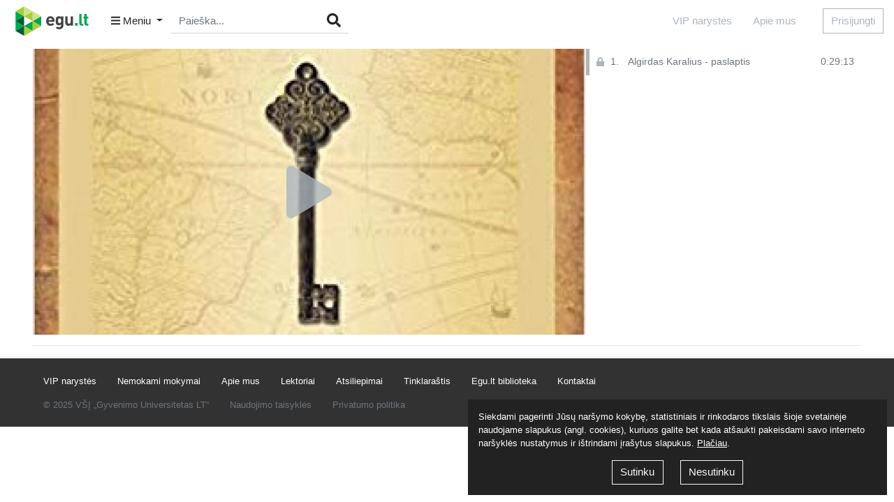

--- FILE ---
content_type: text/html; charset=UTF-8
request_url: https://www.egu.lt/mokymas/traukos-desnis-jack-canfield-d-d-watkins-rhonda-byrne-michael-losier-knygu-apzvalga-2318.html?mode=fullscreen
body_size: 5452
content:
<!DOCTYPE html> <html xmlns="http://www.w3.org/1999/xhtml" lang="lt"> <head> <meta charset="utf-8"> <meta http-equiv="X-UA-Compatible" content="IE=edge"> <meta name="viewport" content="width=device-width, initial-scale=1.0"> <title>Traukos dėsnis. Jack Canfield, D. D. Watkins, Rhonda Byrne, Michael Losier knygų apžvalga.</title> <meta name="verify-paysera" content="1bf66ffcd7828b6be78b5f0b576ff80c"> <meta content="Ar žinojote, kad tik 5 proc. žmonių žino, ko iš tiesų nori iš savo gyvenimo? O kiek iš tų 5 proc. sugeba įgyvendinti šiuos siekius?" name="description"> <meta content=" " name="keywords"> <meta property="og:title" content="Traukos dėsnis. Jack Canfield, D. D. Watkins, Rhonda Byrne, Michael Losier knygų apžvalga."> <meta property="og:description" content="Pagrindinė traukos dėsnio idėja – ką galvojame, tą ir prisitraukiame. Taigi, jei savo informacinį lauką apribojame tik pozityvia informacija, gyvenimas..."> <meta property="og:url" content="https://www.egu.lt/mokymas/traukos-desnis-jack-canfield-d-d-watkins-rhonda-byrne-michael-losier-knygu-apzvalga-2318.html"> <meta property="og:image" content="https://www.egu.lt/Uploads/Training/2318/lg/traukos-desnis-jack-canfield-d-d-watkins-rhonda-byrne-michael-losier-knygu-apzvalga.jpg"> <link rel="canonical" href="https://www.egu.lt/mokymas/traukos-desnis-jack-canfield-d-d-watkins-rhonda-byrne-michael-losier-knygu-apzvalga-2318.html"> <meta property="og:type" content="website"> <meta property="og:site_name" content="Egu.lt"> <meta property="fb:app_id" content="454004408029937"> <link rel="icon" type="image/png" href="/pimg/p1/favicon/96x96.png" sizes="96x96"> <link rel="icon" type="image/png" href="/pimg/p1/favicon/32x32.png" sizes="32x32"> <link rel="icon" type="image/png" href="/pimg/p1/favicon/16x16.png" sizes="16x16"> <link rel="stylesheet" href="/pcss/v2/app1.css?v=22.06.28"> <script async src="https://www.googletagmanager.com/gtag/js?id=UA-15394320-60"></script><script>window.dataLayer = window.dataLayer || [];function gtag(){ dataLayer.push(arguments); }gtag('js', new Date());gtag('config', 'UA-15394320-60');</script> <script>!function(f,b,e,v,n,t,s){ if (f.fbq) return; n=f.fbq=function(){ n.callMethod? n.callMethod.apply(n,arguments):n.queue.push(arguments) }; if(!f._fbq) f._fbq=n;n.push=n;n.loaded=!0;n.version='2.0';n.queue=[];t=b.createElement(e);t.async=!0;t.src=v;s=b.getElementsByTagName(e)[0];s.parentNode.insertBefore(t,s) }(window, document,'script','https://connect.facebook.net/en_US/fbevents.js');fbq('init', 373984129669476);fbq('track', 'PageView');</script> <script>
            (function(d, s, id) {
                var js, fjs = d.getElementsByTagName(s)[0];
                if (d.getElementById(id)) return;
                js = d.createElement(s); js.id = id;
                js.src = 'https://connect.facebook.net/lt_LT/sdk.js#xfbml=1&version=v2.12&appId=454004408029937&autoLogAppEvents=1';
                fjs.parentNode.insertBefore(js, fjs);
            }(document, 'script', 'facebook-jssdk'));
        </script> <script>/* <![CDATA[ */var google_conversion_id = 986088428;var google_custom_params = window.google_tag_params;var google_remarketing_only = true;var google_conversion_format = 3;/* ]]> */</script> <script src="//www.googleadservices.com/pagead/conversion.js"></script> <noscript> <img height="1" width="1" alt="" src="//googleads.g.doubleclick.net/pagead/viewthroughconversion/986088428/?value=0&amp;guid=ON&amp;script=0"/> </noscript> <script>
            (function(w,d,s,l,i){
                w[l]=w[l]||[]; w[l].push({
                'gtm.start': new Date().getTime(),event:'gtm.js'});var f=d.getElementsByTagName(s)[0],
                j=d.createElement(s),dl=l!='dataLayer'?'&l='+l:'';j.async=true;j.src=
                'https://www.googletagmanager.com/gtm.js?id='+i+dl;f.parentNode.insertBefore(j,f);
                })(window,document,'script','dataLayer','GTM-NPM2H4N');
        </script> </head> <body> <noscript> <iframe src="https://www.googletagmanager.com/ns.html?id=GTM-NPM2H4N" height="0" width="0" style="display:none;visibility:hidden"></iframe> </noscript> <div class="site-header"> <div class="c-top-navbar c-top-navbar--fixed"> <div class="container-fluid"> <div class="row no-gutters"> <div class="c-top-navbar__side col col-lg-5 col-xl-6 d-flex align-items-center"> <a href="https://www.egu.lt/" title="Egu.lt"> <img src="/Uploads/CKEditor/files/home/logo.svg" alt="Egu.lt" class="c-top-navbar__logo mr-3"> </a><div class="c-top-navbar__dropdown dropdown"> <button class="btn dropdown-toggle c-top-navbar__dropdown-toggle" data-toggle="dropdown" aria-haspopup="true" aria-expanded="false"> <i class="fas fa-bars"></i>
        Meniu
    </button> <div class="c-top-navbar__dropdown-menu dropdown-menu mt-1 py-4"> <div class="container-fluid"> <div class="row"> <div class="c-top-navbar__dropdown-menu-side col"> <div> <a class="c-top-navbar__dropdown-item dropdown-item" href="/asmeninis-tobulejimas">
                                    Asmeninis tobulėjimas
                                </a> <a class="c-top-navbar__dropdown-item dropdown-item" href="/seima-vaiku-auklejimas">
                                    Šeima, vaikų auklėjimas
                                </a> <a class="c-top-navbar__dropdown-item dropdown-item" href="/sveika-gyvensena">
                                    Sveika gyvensena
                                </a> <a class="c-top-navbar__dropdown-item dropdown-item" href="/laisvalaikiui">
                                    Laisvalaikis
                                </a> </div> <br> <div> <a class="c-top-navbar__dropdown-secondary-item dropdown-item" href="/kiti-egu-mokymai" >
                                    Kiti egu mokymai
                                </a> <a class="c-top-navbar__dropdown-secondary-item dropdown-item" href="/verslui" >
                                    Mokymai verslui
                                </a> </div> </div> <div class="col mt-4 mt-lg-0"> <a class="c-top-navbar__dropdown-tertiary-item dropdown-item" href="/narystes">
                                VIP narystės
                            </a> <a class="c-top-navbar__dropdown-tertiary-item dropdown-item" href="/apie-mus">
                                Apie mus
                            </a> <a class="c-top-navbar__dropdown-tertiary-item dropdown-item" href="/pranesejai">
                                Lektoriai
                            </a> </div> </div> </div> </div> </div> <div class="c-top-navbar__search c-search-form d-none d-md-block"> <form action="/visi-mokymai/paieska" method="get"> <div class="input-group"> <input type="text" value="" name="q" class="c-search-form__input js-autocomplete form-control" placeholder="Paieška..."> <div class="input-group-append"> <button type="submit" class="c-search-form__btn btn"> <i class="fas fa-search fa-lg"></i> </button> </div> </div> </form> </div> </div> <div class="c-top-navbar__side col col-lg-7 col-xl-6 d-flex align-items-center justify-content-end"> <ul class="c-top-nav nav d-none d-lg-flex"> <li class="c-top-nav__item nav-item"> <a href="/narystes" class="c-top-nav__item-link nav-link">VIP narystės</a> </li> <li class="c-top-nav__item nav-item"> <a href="/apie-mus" class="c-top-nav__item-link nav-link">Apie mus</a> </li> </ul><div class="c-top-navbar__side-right d-flex flex-row"> <div class="c-top-navbar__login"> <button class="btn btn-outline-dark authorized" data-authorized="login" data-url="https://www.egu.lt/mokymas/traukos-desnis-jack-canfield-d-d-watkins-rhonda-byrne-michael-losier-knygu-apzvalga-2318.html?mode=fullscreen">
                Prisijungti
            </button> </div> </div> </div> </div> </div> </div> </div> <div class="site-main"> <div class="site-content"> <div class="container d-none d-sm-block"> <ul class="c-breadcrumb"> <li class="c-breadcrumb__item"> <a href="/" class="c-breadcrumb__link">Egu.lt</a> </li> <li class="c-breadcrumb__item"> <a href="/kiti-egu-mokymai" class="c-breadcrumb__link">Kiti egu mokymai</a> </li> <li class="c-breadcrumb__item"> <span>Traukos dėsnis. Jack Canfield, D. D. Watkins, Rhonda Byrne, Michael Losier knygų apžvalga.</span> </li> </ul> </div> <div class="container"> <style>
        .container {
            width: 100% !important;
            max-width: 95% !important;
        }
        .c-breadcrumb {
            display: none !important;
        }
    </style> <script>
    (function(d, s, id) {var js, fjs = d.getElementsByTagName(s)[0];if (d.getElementById(id)) return;js = d.createElement(s); js.id = id;js.src = "//connect.facebook.net/lt_LT/all.js#xfbml=1";fjs.parentNode.insertBefore(js, fjs);} (document, 'script', 'facebook-jssdk'));
</script> <div class="standalone-webinar fullscreen"> <div class="webinar-title"> <h1>Traukos dėsnis. Jack Canfield, D. D. Watkins, Rhonda Byrne, Michael Losier knygų apžvalga.</h1> </div> <div class="c-video-module js-video-module" data-course="2318" data-playlist-autoplay="true" data-image="/Uploads/Training/2318/lg/traukos-desnis-jack-canfield-d-d-watkins-rhonda-byrne-michael-losier-knygu-apzvalga.jpg"> <div class="row no-gutters"> <div class="col-md-8"> <div class="c-video-player-container" id="js-video-player-container"> <div class="c-video-player" id="js-video-player"></div> <div class="c-video-module__overlay" style="background-image: url('/Uploads/Training/2318/lg/traukos-desnis-jack-canfield-d-d-watkins-rhonda-byrne-michael-losier-knygu-apzvalga.jpg');"> <button id="js-video-play" class="btn btn-link" style="color:#adb5bd;opacity:0.8"><i class="fas fa-play fa-5x"></i></button> </div> <div class="c-video-module__overlay c-video-module__forbidden" style="display: none"> <p>
                        Norėdami peržiūrėti visą medžiagą - spauskite "į krepšelį" ir atlikite mokėjimą.<br>
                        VIP nariams visam turiniui taikomos 50-100% nuolaidos.
                    </p> </div> </div> </div> <div class="col-md-4"> <div class="c-video-module__playlist js-video-playlist"> <ul class="c-playlist list-group"> <li class="c-playlist__item list-group-item authorized" data-id="dc0cc254-d90d-11eb-9b1c-00163eb861ac" data-authorized="login"> <div class="c-playlist__item-control"> <i class="fas fa-lock"></i> </div> <div class="c-playlist__item-nr">1.</div> <div class="c-playlist__item-title" title="Algirdas Karalius - paslaptis  ">
                                                                    Algirdas Karalius - paslaptis  
                                                            </div> <div class="c-playlist__item-duration">
                                    0:29:13
                                </div> </li> </ul> </div> </div> </div> </div> <hr> <div class="webinar-content"> <div class="row"> <div class="col-md-8"> <div class="row"> <div class="col"> <div class="addthis_inline_share_toolbox"></div> </div> <div class="col text-right"> <a href="/mokymas/traukos-desnis-jack-canfield-d-d-watkins-rhonda-byrne-michael-losier-knygu-apzvalga-2318.html?mode=fullscreen" target="_blank" class="btn btn-outline-primary btn-sm">Rodyti per visą ekraną</a> </div> </div> </div> <div class="col-md-4 text-sm-right text-left"> <a href="javascript:void(0)" class="btn btn-outline-dark btn-sm btn-invitation authorized" data-trigger="hover" data-content="Priskirti šį produktą kitam vartotojui" data-toggle="popover" data-placement="top" data-authorized="login" > <i class="fas fa-gift"></i>
                            Priskirti
                        </a> <button type="button" class="btn btn-outline-dark btn-sm btn-add-to-wishlist js-to-wishlist authorized" data-authorized="login" data-trigger="hover" data-content='Įtraukti į "Mano norai"' data-toggle="popover" data-placement="top" data-id="2318"> <i class="far fa-heart"></i>
                        Išsaugoti
                    </button> <button type="button" class="btn btn-outline-dark btn-sm authorized btn-add-to-cart" data-authorized="login" data-trigger="hover" data-content='Įdėti į krepšelį' data-toggle="popover" data-placement="top" data-id="2318"> <i class="fas fa-cart-arrow-down"></i>
                        Įdėti į krepšelį
                    </button> </div> </div> <hr> <div> </div> <div class="row"> <div class="col-sm-8"> <div class="webinar-description"> <p style="text-align: justify;">Ar žinojote, kad tik 5 proc. žmonių žino, ko iš tiesų nori iš savo gyvenimo? O kiek iš tų 5 proc. sugeba įgyvendinti šiuos siekius?</p> <p style="margin: 0cm 0cm 10pt; text-align: justify;">Pagrindinė traukos dėsnio idėja &ndash; ką galvojame, tą ir prisitraukiame. Taigi, jei savo informacinį lauką apribojame tik pozityvia informacija, gyvenimas pateikia galimybių, kurių anksčiau nepastebėdavote.</p> <p>Šiame video mokyme sėkmės mokytojas Algirdas Karalius aptaria tris knygas:</p> <ul> <li>Jack Canfield, D. D. Watkins &bdquo;The Key to Living the Law of Attraction&ldquo;;</li> <li>Rhonda Byrne&nbsp; &bdquo;The Secret&ldquo;;</li> <li>Michael Losier &bdquo;Law of attraction&ldquo;.</li> </ul> <p>Video seminare nagrinėjamos temos:&nbsp;&nbsp;&nbsp;&nbsp;&nbsp;&nbsp;&nbsp;&nbsp;&nbsp;&nbsp;&nbsp;&nbsp;&nbsp;&nbsp;&nbsp;&nbsp;&nbsp;&nbsp;&nbsp;&nbsp;&nbsp;&nbsp;&nbsp;&nbsp;&nbsp;&nbsp;&nbsp;&nbsp;&nbsp;&nbsp;&nbsp;&nbsp;&nbsp;&nbsp;&nbsp;&nbsp;&nbsp;&nbsp;&nbsp;&nbsp;&nbsp;&nbsp;</p> <ul> <li>Trys traukos dėsnio žingsniai;</li> <li>Kontrasto ir aiškumo sąvokos.</li> </ul> </div> <div class="mt-4"> <a name="vertinimu-komentarai"></a> <h2>Vertinimų komentarai</h2> <div class="review d-flex" id="review13903"> <div class="mr-3"> <span style="background-image:url(/Uploads/Users/125/extraSmall/125157_mantas_1738994998.jpg);" class="c-photo c-photo--rounded c-photo--small"></span> </div> <div> <strong>Mantas</strong> <span class="webinar-star-rating" title="5"><span style="width:99%"></span></span> <div></div> </div> </div> <hr> <div class="fb-comments" data-href="https://www.egu.lt/mokymas/traukos-desnis-jack-canfield-d-d-watkins-rhonda-byrne-michael-losier-knygu-apzvalga-2318.html" data-width="100%" data-num-posts="10"></div> </div> </div> <div class="col-sm-4"> <div class="card mb-3"> <div class="card-body"> <div class="text-center"> <div> <span class="normal-price">
                                                4.00
                                                <small>€</small> </span> </div> </div> <div> <a href="/mokymu-krepselis" class="btn btn-primary btn-block btn-lg authorized" data-authorized="login" data-id="2318"> <img src="/pimg/to-cart.png" alt="Į krepšelį" width="32" height="32">
                                        Į KREPŠELĮ
                                    </a> </div> <div class="vip-price mt-2"> <a href="/narystes?utm_source=mokymopuslapis&utm_medium=nuoroda">
                                            VIP nariams <strong>0,00
                                            €</strong>.
                                            Kaip tapti VIP nariu?
                                        </a> </div> </div> </div> <div class="card mb-3"> <div class="card-body"> <div class="webinar-duration"> <i class="far fa-clock fa-lg"></i> <span>
                                                                                                                29 min.
                                                                    </span> <div class="small">+ Klausimai lektoriui</div> </div> </div> </div> <div class="course-rating-card card mb-3"> <div class="card-body text-center"> <div> <div class="mb-2 js-jRaty-course-rating" data-readonly="true" data-score="5.00" data-course="2318"></div> <div class="small"> <strong>(5.00/1 Balsas)</strong> </div> </div> <hr> <div class="row text-center"> <div class="col" style="border-right: 1px solid #d9d9d9"> <div class="small text-uppercase">Komentarai</div> <div class="comments"> <a href="#vertinimu-komentarai">1</a> </div> </div> <div class="col"> <div class="small">Peržiūros</div> <div class="views">11</div> </div> </div> </div> </div> <div class="course-author-card card mb-3"> <div class="card-body text-center"> <h3><a href="/pranesejai/algirdas-karalius-121" title="Algirdas Karalius">Algirdas Karalius</a></h3> <a href="/pranesejai/algirdas-karalius-121"> <img src="/Uploads/Reporter/121/mid/algirdas-karalius.jpg" alt="algirdas karalius"> </a> <p class="small">Sėkmės mokytojas</p> <div class="small">Algirdas Karalius UAB „Verslo poligonas“ savininkas, turi 15 metų trenerio patirtį keturiolikoje pasaulio šalių.</div> <hr> <div class="d-flex justify-content-between"> <div> <i class="fas fa-graduation-cap"></i>
                                            Mokymai
                                        </div> <div> <a href="/pranesejai/algirdas-karalius-121"><span class="badge badge-success">75</span></a> </div> </div> </div> </div> </div> </div> <hr> </div> </div> </div> </div> </div> <div class="site-footer"> <div class="footer-menu"><div class="container"><ul class="nav"><li class="nav-item"><a href="/narystes" class="nav-link">VIP narystės</a></li><li class="nav-item"><a href="/nemokami-seminarai" class="nav-link">Nemokami mokymai</a></li><li class="nav-item"><a href="/apie-mus" class="nav-link">Apie mus</a></li><li class="nav-item"><a href="/pranesejai" class="nav-link">Lektoriai</a></li><li class="nav-item"><a href="/atsiliepimai" class="nav-link">Atsiliepimai</a></li><li class="nav-item"><a href="/tinklarastis" class="nav-link">Tinklaraštis</a></li><li class="nav-item"><a href="/biblioteka" class="nav-link">Egu.lt biblioteka</a></li><li class="nav-item"><a href="/kontaktai" class="nav-link">Kontaktai</a></li></ul><div class="copyright"><ul class="nav"><li class="nav-item"><span class="nav-link">&copy; 2025 VŠĮ „Gyvenimo Universitetas LT“</span></li><li class="nav-item"><a href="/taisykles" class="nav-link">Naudojimo taisyklės</a></li><li class="nav-item"><a href="/privatumo-politika" class="nav-link">Privatumo politika</a></li></ul></div></div></div> </div> <div class="c-cookie-policy js-cookie-policy" style="display:none"> <p>
            Siekdami pagerinti Jūsų naršymo kokybę, statistiniais ir rinkodaros tikslais šioje svetainėje naudojame slapukus (angl. cookies), kuriuos galite bet kada atšaukti pakeisdami savo interneto naršyklės nustatymus ir ištrindami įrašytus slapukus.
            <a href="/privatumo-politika" target="_blank" style="color:#fff;text-decoration:underline">Plačiau</a>.
        </p> <div class="text-center"> <button type="button" data-cookie="1" class="btn btn-outline-light js-cookie-policy-btn" style="margin-right:20px">Sutinku</button> <button type="button" data-cookie="0" class="btn btn-outline-light js-cookie-policy-btn">Nesutinku</button> </div> </div> <script src="/pjs/manifest.js?v=22.06.28"></script> <script src="/pjs/vendor.js?v=22.06.28"></script> <script src="/pjs/app.js?v=22.06.28"></script> <script src="//s7.addthis.com/js/300/addthis_widget.js#pubid=ra-51de96303350f68d"></script> <script src="/min?f=/pjs/main.js,/pmjs/Training/videoModule.js,/pmjs/Training/Training.js,/pmjs/Users/Users.js,/mjs/AppForms/AppForms.js,/pjs/jquery/plugins/timeto.js,/pmjs/Cart/Cart.js&amp;v=22.06.28"></script> <script src="/pjs/fontawesome.js"></script> <script defer src="https://static.cloudflareinsights.com/beacon.min.js/vcd15cbe7772f49c399c6a5babf22c1241717689176015" integrity="sha512-ZpsOmlRQV6y907TI0dKBHq9Md29nnaEIPlkf84rnaERnq6zvWvPUqr2ft8M1aS28oN72PdrCzSjY4U6VaAw1EQ==" data-cf-beacon='{"version":"2024.11.0","token":"e9cce0df8d5c4eada585cca5faeea59e","r":1,"server_timing":{"name":{"cfCacheStatus":true,"cfEdge":true,"cfExtPri":true,"cfL4":true,"cfOrigin":true,"cfSpeedBrain":true},"location_startswith":null}}' crossorigin="anonymous"></script>
</body> </html>

--- FILE ---
content_type: application/javascript
request_url: https://www.egu.lt/pjs/app.js?v=22.06.28
body_size: 2328
content:
webpackJsonp([6],{46:function(e,t,n){e.exports=n(47)},47:function(e,t,n){(function(e){function t(t){return e(function(){t.init&&t.init()}),t}var i,o,r;window.$=window.jQuery=n(0),t((i=e(".js-promo-space"),o=i.children(),r=0,i.length?{init:function(){o.eq(r).fadeIn(500),o.length>1&&setInterval(function(){o.eq(r).fadeOut(2e3),r=r===o.length-1?0:r+1,o.eq(r).fadeIn(2e3)},4e3)}}:{})),t(function(){var t=e(".js-slick-clients");return t.length?{init:function(){t.show(),t.slick({infinite:!0,slidesToShow:6,slidesToScroll:2,autoplaySpeed:2e3,autoplay:!0,arrows:!1,responsive:[{breakpoint:992,settings:{slidesToShow:4,slidesToScroll:1}},{breakpoint:576,settings:{slidesToShow:2,slidesToScroll:1}}]})}}:{}}()),t(function(){var t=e(".js-slick-reviews");return t.length?{init:function(){t.slick({infinite:!0,slidesToShow:1,slidesToScroll:1,autoplaySpeed:5e3,autoplay:!0,dots:!0,arrows:!0}),t.show()}}:{}}()),t(function(){var t=e(".js-slick-top-courses");return t.length?{init:function(){t.slick({infinite:!0,slidesToShow:4,slidesToScroll:1,autoplaySpeed:2e3,autoplay:!0,arrows:!0,responsive:[{breakpoint:992,settings:{slidesToShow:2,slidesToScroll:1}},{breakpoint:576,settings:{slidesToShow:1,slidesToScroll:1}}]}),t.show()}}:{}}()),t(function(){var t=e(".js-autocomplete");return t.length?{init:function(){t.autocomplete({source:"/Training/search",minLength:2,create:function(){e(this).data("ui-autocomplete")._renderItem=function(t,n){var i="";return i=void 0!==n.more?'<div class="text-center btn btn-primary btn-block">'+n.name+"</div>":'<div class="webinar clearfix"><div class="webinar-photo"><img src="'+n.image+'" alt="" class="img-fluid"></div><div class="webinar-title">'+n.name+'</div><div class="webinar-author-name">'+n.reporter+"</div></div>",e("<li>").append(i).appendTo(t)}},select:function(e,t){location.href=t.item.alias}})}}:{}}()),t(function(){if(!e(".js-infinite").length)return{};var t=n(48);return{init:function(){new t({element:".js-infinite",next:".js-infinite-next",item:".js-infinite-item",onComplete:function(t){e(t).find(".js-course-item").each(function(){var t=e(".js-course-tools",this);e(this).hover(function(){t.stop().slideDown()},function(){t.stop().slideUp()})})}})}}}()),t(function(){var t=e(".js-cookie-policy");return t.length?{init:function(){window.localStorage.getItem("cookie-policy")||(e(".js-cookie-policy-btn",t).click(function(){window.localStorage.setItem("cookie-policy",1),t.fadeOut(function(){e(this).remove()})}),t.show())}}:{}}()),t(function(){var t=e(".newsletter-reminder-modal");return t.length?{init:function(){setTimeout(function(){t.modal()},2e3),e("#newsletter-reminder").ajaxForm({dataType:"json",success:function(e,n,i,o){e.success?o.html('<div style="margin:20px 0">'+e.success+'</div><button class="btn btn-primary" style="width:200px" data-dismiss="modal">Uždaryti</button>'):t.modal("hide")}})}}:{}}()),t({init:function(){e('[data-toggle="popover"]').popover()}}),t(function(){var t=e("#unsubscribe-modal");return t.length?{init:function(){t.modal()}}:{}}())}).call(t,n(0))},48:function(e,t,n){var i;window,i=function(){return function(e){var t={};function n(i){if(t[i])return t[i].exports;var o=t[i]={i:i,l:!1,exports:{}};return e[i].call(o.exports,o,o.exports,n),o.l=!0,o.exports}return n.m=e,n.c=t,n.d=function(e,t,i){n.o(e,t)||Object.defineProperty(e,t,{enumerable:!0,get:i})},n.r=function(e){"undefined"!=typeof Symbol&&Symbol.toStringTag&&Object.defineProperty(e,Symbol.toStringTag,{value:"Module"}),Object.defineProperty(e,"__esModule",{value:!0})},n.t=function(e,t){if(1&t&&(e=n(e)),8&t)return e;if(4&t&&"object"==typeof e&&e&&e.__esModule)return e;var i=Object.create(null);if(n.r(i),Object.defineProperty(i,"default",{enumerable:!0,value:e}),2&t&&"string"!=typeof e)for(var o in e)n.d(i,o,function(t){return e[t]}.bind(null,o));return i},n.n=function(e){var t=e&&e.__esModule?function(){return e.default}:function(){return e};return n.d(t,"a",t),t},n.o=function(e,t){return Object.prototype.hasOwnProperty.call(e,t)},n.p="",n(n.s=1)}([function(e,t,n){var i;window,i=function(){return function(e){var t={};function n(i){if(t[i])return t[i].exports;var o=t[i]={i:i,l:!1,exports:{}};return e[i].call(o.exports,o,o.exports,n),o.l=!0,o.exports}return n.m=e,n.c=t,n.d=function(e,t,i){n.o(e,t)||Object.defineProperty(e,t,{enumerable:!0,get:i})},n.r=function(e){"undefined"!=typeof Symbol&&Symbol.toStringTag&&Object.defineProperty(e,Symbol.toStringTag,{value:"Module"}),Object.defineProperty(e,"__esModule",{value:!0})},n.t=function(e,t){if(1&t&&(e=n(e)),8&t)return e;if(4&t&&"object"==typeof e&&e&&e.__esModule)return e;var i=Object.create(null);if(n.r(i),Object.defineProperty(i,"default",{enumerable:!0,value:e}),2&t&&"string"!=typeof e)for(var o in e)n.d(i,o,function(t){return e[t]}.bind(null,o));return i},n.n=function(e){var t=e&&e.__esModule?function(){return e.default}:function(){return e};return n.d(t,"a",t),t},n.o=function(e,t){return Object.prototype.hasOwnProperty.call(e,t)},n.p="",n(n.s=0)}([function(e,t,n){"use strict";Object.defineProperty(t,"__esModule",{value:!0}),t.default=void 0;var i=arguments,o=function(e,t,n){var o;return t=t||15,function(){var r=i,s=n&&o;clearTimeout(o),o=setTimeout(function(){o=null,n||e.apply(void 0,r)},t),s&&e.apply(void 0,r)}};t.default=o}]).default},e.exports=i()},function(e,t,n){"use strict";Object.defineProperty(t,"__esModule",{value:!0}),t.default=void 0;var i,o=(i=n(0))&&i.__esModule?i:{default:i};function r(e){return function(e){if(Array.isArray(e)){for(var t=0,n=new Array(e.length);t<e.length;t++)n[t]=e[t];return n}}(e)||function(e){if(Symbol.iterator in Object(e)||"[object Arguments]"===Object.prototype.toString.call(e))return Array.from(e)}(e)||function(){throw new TypeError("Invalid attempt to spread non-iterable instance")}()}function s(e,t,n){return t in e?Object.defineProperty(e,t,{value:n,enumerable:!0,configurable:!0,writable:!0}):e[t]=n,e}function u(e,t){for(var n=0;n<t.length;n++){var i=t[n];i.enumerable=i.enumerable||!1,i.configurable=!0,"value"in i&&(i.writable=!0),Object.defineProperty(e,i.key,i)}}var l=function(){function e(){var t=arguments.length>0&&void 0!==arguments[0]?arguments[0]:{},n=arguments.length>1&&void 0!==arguments[1]?arguments[1]:document,i=arguments.length>2&&void 0!==arguments[2]?arguments[2]:window;!function(e,t){if(!(e instanceof t))throw new TypeError("Cannot call a class as a function")}(this,e),this.settings=function(e){for(var t=1;t<arguments.length;t++){var n=null!=arguments[t]?arguments[t]:{},i=Object.keys(n);"function"==typeof Object.getOwnPropertySymbols&&(i=i.concat(Object.getOwnPropertySymbols(n).filter(function(e){return Object.getOwnPropertyDescriptor(n,e).enumerable}))),i.forEach(function(t){s(e,t,n[t])})}return e}({element:".js-infinite",next:".js-infinite__next",item:".js-infinite__item",disabledClass:"disabled",hiddenClass:"hidden",responseType:"text/html",onComplete:function(e){}},t),this.win=i,this.doc=n,this.container=this.doc.querySelector(this.settings.element),this.next=this.doc.querySelector(this.settings.next),this.isLoading=!1,this.isAtEnd=!1,null!==this.container&&this.init()}var t,n,i;return t=e,(n=[{key:"init",value:function(){this.bind().hideNext()}},{key:"hideNext",value:function(){return this.next&&this.next.classList.add(this.settings.hiddenClass),this}},{key:"getLoadingPosition",value:function(){var e=this.container;return e.offsetTop-e.clientHeight}},{key:"getScrollPosition",value:function(){var e=this.win;return e.pageYOffset+e.innerHeight/2}},{key:"bind",value:function(){var e=this;return this.win.addEventListener("load",function(t){e.loadMore()}),this.win.addEventListener("scroll",function(t){(0,o.default)(e.loadMore())}),this}},{key:"loadMore",value:function(){var e=this;this.getScrollPosition()<this.getLoadingPosition()||this.isLoading||this.isAtEnd||!this.next||(this.isLoading=!0,this.next.classList.add(this.settings.disabledClass),this.makeRequest(this.next.href,function(t){var n=r(t.querySelectorAll(e.settings.item)).map(function(e){return e.outerHTML}).join(""),i=t.querySelector(e.settings.next)?t.querySelector(e.settings.next).getAttribute("href"):"";e.next.href=i,e.container.innerHTML+=n,e.next.classList.remove(e.settings.disabledClass),e.isLoading=!1,e.settings.onComplete(e.container),e.isAtEnd=""===i}))}},{key:"makeRequest",value:function(e,t){var n=this,i=new XMLHttpRequest;i.open("GET",e),i.onload=function(){if(i.status>=200&&i.status<400){var e=i.responseText,o=(new DOMParser).parseFromString(e,n.settings.responseType);t(o)}},i.send()}}])&&u(t.prototype,n),i&&u(t,i),e}();t.default=l}]).default},e.exports=i()}},[46]);

--- FILE ---
content_type: image/svg+xml
request_url: https://www.egu.lt/Uploads/CKEditor/files/home/logo.svg
body_size: 1522
content:
<?xml version="1.0" encoding="utf-8"?>
<!-- Generator: Adobe Illustrator 15.0.0, SVG Export Plug-In . SVG Version: 6.00 Build 0)  -->
<!DOCTYPE svg PUBLIC "-//W3C//DTD SVG 1.1//EN" "http://www.w3.org/Graphics/SVG/1.1/DTD/svg11.dtd">
<svg version="1.1" id="Layer_1" xmlns="http://www.w3.org/2000/svg" xmlns:xlink="http://www.w3.org/1999/xlink" x="0px" y="0px"
	 width="402.4px" height="172.7px" viewBox="0 0 402.4 172.7" enable-background="new 0 0 402.4 172.7" xml:space="preserve">
<g>
	<polygon fill-rule="evenodd" clip-rule="evenodd" fill="#00A651" points="66.7,111.6 87.7,99.5 108.7,87.3 108.7,111.6 
		108.7,135.9 87.7,123.7 66.7,111.6 	"/>
	<polygon fill-rule="evenodd" clip-rule="evenodd" fill="#00A651" points="66.7,111.6 45.7,99.5 24.7,87.3 24.7,111.6 24.7,135.9 
		45.7,123.7 66.7,111.6 	"/>
	<polygon fill-rule="evenodd" clip-rule="evenodd" fill="#00A651" points="108.8,87.3 129.8,75.2 150.8,63.1 150.8,87.3 
		150.8,111.6 129.8,99.5 108.8,87.3 	"/>
	<polygon fill-rule="evenodd" clip-rule="evenodd" fill="#A6CE39" points="66.7,63.1 87.7,50.9 108.7,38.8 108.7,63.1 108.7,87.3 
		87.7,75.2 66.7,63.1 	"/>
	<polygon fill-rule="evenodd" clip-rule="evenodd" fill="#00A651" points="66.7,63.1 45.7,50.9 24.7,38.8 24.7,63.1 24.7,87.3 
		45.7,75.2 66.7,63.1 	"/>
	<polygon fill-rule="evenodd" clip-rule="evenodd" fill="#A6CE39" points="24.7,38.8 45.7,26.7 66.7,14.5 66.7,38.8 66.7,63.1 
		45.7,50.9 24.7,38.8 	"/>
	<polygon fill-rule="evenodd" clip-rule="evenodd" fill="#A6CE39" points="150.8,111.6 129.8,99.5 108.8,87.3 108.8,111.6 
		108.8,135.9 129.8,123.7 150.8,111.6 	"/>
	<polygon fill-rule="evenodd" clip-rule="evenodd" fill="#D2E288" points="150.8,63.1 129.8,50.9 108.8,38.8 108.8,63.1 108.8,87.3 
		129.8,75.2 150.8,63.1 	"/>
	<polygon fill-rule="evenodd" clip-rule="evenodd" fill="#D2E288" points="66.7,63.1 66.7,38.8 66.7,14.5 87.7,26.7 108.7,38.8 
		87.7,50.9 66.7,63.1 	"/>
	<polygon fill-rule="evenodd" clip-rule="evenodd" fill="#0A5737" points="66.7,111.6 66.7,87.3 66.7,63.1 45.7,75.2 24.7,87.3 
		45.7,99.5 66.7,111.6 	"/>
	<polygon fill-rule="evenodd" clip-rule="evenodd" fill="#A6CE39" points="66.7,160.1 66.7,135.9 66.7,111.6 87.7,123.7 
		108.7,135.9 87.7,148 66.7,160.1 	"/>
	<polygon fill-rule="evenodd" clip-rule="evenodd" fill="#0A5737" points="66.7,160.1 66.7,135.9 66.7,111.6 45.7,123.7 24.7,135.9 
		45.7,148 66.7,160.1 	"/>
	<path fill="#414042" d="M215.6,90.5v-5.1c0-3.2-0.4-6.1-1.3-8.8c-0.9-2.7-2.2-5-3.9-7c-1.7-2-3.8-3.5-6.3-4.6
		c-2.5-1.1-5.3-1.6-8.5-1.7c-3,0-5.7,0.5-8.2,1.6c-2.4,1-4.5,2.5-6.3,4.5c-1.8,2-3.1,4.5-4.1,7.4c-1,2.9-1.4,6.3-1.5,10
		c0,3.7,0.4,6.9,1.2,9.6c0.8,2.7,1.8,4.9,3.2,6.7c1.4,1.8,2.9,3.2,4.7,4.3c1.8,1.1,3.7,1.8,5.8,2.3c2.1,0.5,4.2,0.7,6.4,0.7
		c2.7,0,5.1-0.3,7.2-0.8c2-0.6,3.9-1.4,5.5-2.4c1.6-1.1,3.2-2.4,4.8-4l-7-6.8c-1,1-1.9,1.8-2.9,2.4c-1,0.6-2,1.1-3.2,1.4
		c-1.2,0.3-2.6,0.5-4.3,0.5c-2.1,0-4-0.5-5.5-1.3c-1.5-0.9-2.6-2.1-3.4-3.6c-0.8-1.5-1.2-3.3-1.2-5.3H215.6L215.6,90.5z M204.3,82.6
		h-17.5c0-0.7,0.1-1.3,0.2-1.8c0.1-0.5,0.2-1.1,0.3-1.6c0.1-0.5,0.3-1,0.6-1.6c0.4-0.9,1-1.7,1.7-2.5c0.7-0.7,1.6-1.3,2.6-1.7
		c1-0.4,2.1-0.6,3.4-0.6c1.3,0,2.4,0.2,3.4,0.6c1,0.4,1.9,1,2.6,1.7c0.7,0.7,1.3,1.5,1.7,2.5c0.2,0.5,0.4,1.1,0.6,1.6
		c0.1,0.5,0.3,1,0.3,1.6C204.2,81.3,204.3,82,204.3,82.6L204.3,82.6z"/>
	<path fill="#414042" d="M259.8,108.2V63.9h-11.1v4.3c-1-1.2-2.1-2.1-3.2-2.8c-1.1-0.7-2.3-1.2-3.6-1.6c-1.3-0.3-2.8-0.5-4.4-0.5
		c-2.3,0-4.4,0.4-6.3,1.1c-1.9,0.7-3.5,1.7-4.8,3c-1.4,1.4-2.5,3.1-3.1,4.9c-0.7,1.8-1.1,3.8-1.3,6c-0.2,2.2-0.3,4.7-0.2,7.3
		c0,2.7,0.1,5.1,0.2,7.3c0.2,2.2,0.6,4.3,1.3,6.1c0.7,1.8,1.7,3.4,3.1,4.9c1.3,1.3,2.9,2.3,4.7,3c1.9,0.7,3.9,1.1,6.2,1.1
		c2.2,0,4.3-0.3,6-1c1.8-0.7,3.4-1.9,4.9-3.5v4.7c0,1.2-0.1,2.3-0.5,3.5c-0.3,1.1-0.8,2.1-1.6,3.1c-0.7,0.9-1.7,1.6-2.9,2.2
		c-1.2,0.5-2.6,0.8-4.4,0.8c-1.3,0-2.5-0.1-3.5-0.4c-1-0.3-2-0.6-2.9-1.1c-0.9-0.5-1.8-1.2-2.6-2l-7.2,7.2c1.6,1.5,3.2,2.7,4.9,3.6
		c1.7,0.9,3.5,1.5,5.4,1.9c1.9,0.4,4.1,0.5,6.4,0.5c3.1,0,5.9-0.5,8.4-1.4c2.5-0.9,4.6-2.3,6.4-4c1.8-1.7,3.1-3.7,4-6
		C259.4,113.5,259.8,111,259.8,108.2L259.8,108.2z M248.4,85.6c0,1.5-0.1,3-0.2,4.4c-0.2,1.4-0.5,2.7-1,3.8c-0.5,1.1-1.3,2-2.3,2.7
		c-1,0.7-2.4,1-4.1,1c-1.7,0-3-0.4-4-1c-1-0.7-1.8-1.6-2.3-2.7c-0.5-1.1-0.8-2.4-1-3.8c-0.2-1.4-0.2-2.9-0.2-4.4
		c0-1.5,0.1-3,0.2-4.4c0.1-1.4,0.5-2.7,1-3.8c0.5-1.1,1.3-2,2.3-2.7c1-0.6,2.4-1,4-1c1.7,0,3,0.4,4.1,1c1,0.7,1.8,1.5,2.3,2.7
		c0.5,1.1,0.9,2.4,1,3.8C248.3,82.6,248.4,84.1,248.4,85.6L248.4,85.6z"/>
	<path fill="#414042" d="M306.9,109.9v-46h-11.5v27.8c0,1.6-0.2,2.9-0.7,4c-0.4,1.1-1,1.9-1.8,2.6c-0.7,0.6-1.6,1.1-2.5,1.4
		c-0.9,0.3-1.8,0.4-2.7,0.4c-0.9,0-1.8-0.1-2.7-0.4c-0.9-0.3-1.7-0.8-2.4-1.4c-0.7-0.6-1.3-1.5-1.8-2.6c-0.4-1.1-0.7-2.4-0.7-4V63.9
		h-11.5v29.4c0,1.7,0.1,3.3,0.4,4.8c0.3,1.5,0.7,3,1.4,4.4c0.7,1.4,1.6,2.7,2.9,3.9c1.3,1.3,2.8,2.3,4.7,3c1.8,0.7,3.9,1.1,6.2,1.1
		c1.4,0,2.8-0.2,4.2-0.5c1.4-0.4,2.7-0.9,3.9-1.6c1.2-0.7,2.4-1.6,3.4-2.6v4.2H306.9L306.9,109.9z"/>
	<polygon fill="#00A651" points="329.4,109.9 329.4,96.8 316.3,96.8 316.3,109.9 329.4,109.9 	"/>
	<path fill="#00A651" d="M356.8,109.9v-9.7h-4.4c-1.4,0-2.5-0.4-3.1-1c-0.6-0.7-1-1.7-0.9-3.1V51.6h-11.5v45.1
		c0,1.6,0.3,3.3,0.8,4.8c0.5,1.6,1.3,3,2.4,4.2c1.1,1.3,2.5,2.3,4.2,3c1.7,0.7,3.7,1.1,6.1,1.1H356.8L356.8,109.9z"/>
	<path fill="#00A651" d="M382.1,109.9v-9.7H378c-1.4,0-2.4-0.4-3-1.1c-0.6-0.7-1-1.7-1-3.1V74h8.1v-8.7H374V51.6h-11.5v13.6h-4.9V74
		h4.9v22.8c0,1.6,0.3,3.3,0.8,4.8c0.5,1.6,1.3,3,2.4,4.2c1.1,1.3,2.5,2.3,4.1,3c1.7,0.7,3.7,1.1,6,1.1H382.1L382.1,109.9z"/>
</g>
</svg>
